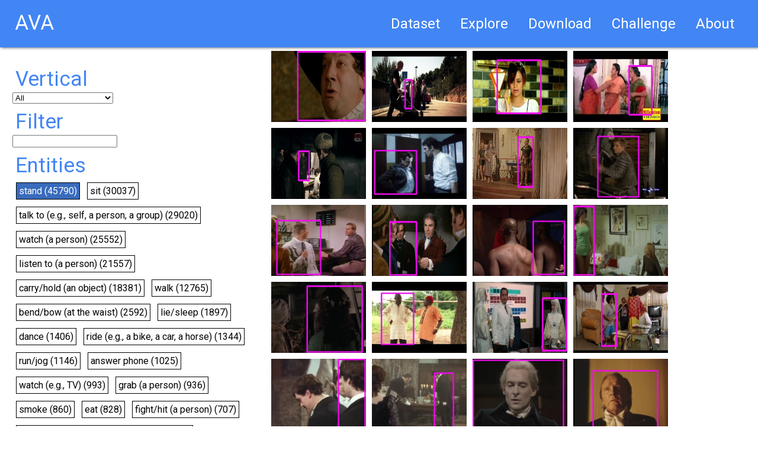

--- FILE ---
content_type: text/html
request_url: https://research.google.com/ava/explore.html
body_size: 466
content:
<link rel="stylesheet" href="//fonts.googleapis.com/css?family=Roboto" nonce="HUILknp8WWjCro7SjgDlXA">
<link rel="stylesheet" href="style.css" nonce="HUILknp8WWjCro7SjgDlXA">
<link rel="stylesheet" href="explore.css" nonce="HUILknp8WWjCro7SjgDlXA">
<link rel="stylesheet" href="youtube_popup.css" nonce="HUILknp8WWjCro7SjgDlXA">
<script src="//ajax.googleapis.com/ajax/libs/jquery/2.2.2/jquery.min.js" nonce="HUILknp8WWjCro7SjgDlXA"></script>
<script src="explore-min.js" nonce="HUILknp8WWjCro7SjgDlXA"></script>
<script src="ga.js" nonce="HUILknp8WWjCro7SjgDlXA"></script>
<title>AVA: A Video Dataset of Atomic Visual Action</title>
<meta name="viewport" content="width=device-width, initial-scale=1">
<!-- Top  -->
<div class="top">
  <table>
    <tr>
      <td class="top-left">
        <span class="top-8m-text">AVA&nbsp;</span>
      </td>
      <td class="top-right">
        <a href="index.html">Dataset</a>
        <a href="explore.html">Explore</a>
        <a href="download.html">Download</a>
        <a href="challenge.html">Challenge</a>
        <a href="people.html">About</a>
      </td>
    </tr>
  </table>
</div>
<div class="contents">
  <table>
    <tr>
      <td id="controls">
        <h2>Vertical</h2>
        <select id="verticals" class="control"></select>
        <br>
        <h2>Filter</h2>
        <input id="filter" class="control">  <!-- search icon -->
        <br>
        <h2>Entities</h2>
        <div id="entities" class="control">
          <br>
        </div>
      </td>
      <td>
        <div id="outerthumbs">
          <div id="thumbs">
          </div>
        </div>
      </td>
  </table>
</div>
<!-- contents -->
<div class="tos">
  <table>
    <tr>
      <td>
        <img src="//www.gstatic.com/images/branding/googlelogo/2x/googlelogo_dark_color_42x16dp.png" alt="Google">
      </td>
      <td class="tos-right">
        <a href="//www.google.com/">Google</a>
        <a href="//www.google.com/intl/en/about/">About Google</a>
        <a href="//www.google.com/intl/en/policies/privacy/">Privacy</a>
        <a href="//www.google.com/intl/en/policies/terms/">Terms</a>
        <a href="//groups.google.com/forum/#!forum/ava-dataset-users">Feedback</a>
      </td>
    </tr>
  </table>
</div>
<script nonce="HUILknp8WWjCro7SjgDlXA">
  yt8m = new YT8M.Explore();
</script>


--- FILE ---
content_type: text/css
request_url: https://research.google.com/ava/style.css
body_size: 1029
content:
body {
  font-family: 'Roboto', sans-serif;
  height: 100%;
  margin: 0;
  padding: 0;
  position: relative;
}

table {
  border-spacing: 0;
  border-collapse: collapse;
  width: 100%;
}

.top table {
  height: 80px;
}

.top table tr td {
  padding: 0 25px 0 0;
  position: relative;
}

.top-logo {
  height: 90px;
  position: fixed;
  top: -8px;
}

.top-8m-text {
  color: white;
  font-size: 35px;
  height: 42px;
  padding-left: 25px;
  position: fixed;
  top: 18px;
  vertical-align: center;
}

.youtube1-logo {
  height: 90px;
  margin: -10px 0 0 -50px;
  overflow: hidden;
}

a img {
  border: 0;
}

.top {
  background-color: #4285f4; /* blue */
  box-shadow: 2px 0 5px #2c3539;
  color: white;
  position: fixed;
  top: 0;
  width: 100%;
  z-index: 99999;
}

.top tr .top-left {
  position: relative
  text-align: left;
  vertical-align: center;
}

.top tr .top-right {
  text-align: right;
  vertical-align: center;
}

.top a {
  color: white;
  font-size: 24px;
  margin: 10px;
  padding: 10px 5px;
  text-decoration: none;
}

.top a:visited {
  color: white;
}

.top a:hover {
  background-color: #396bbc;  /* dark blue */
}

/* make sure the nav fits on small screens */
@media (max-width: 48em) {
  .top a {
    margin: 2px;
    padding: 2px;
    font-size: 12px;
  }
}

.contents {
  font-size: 18px;
  height: auto !important;
  margin-bottom: 0;
  margin-top: 0;
  min-height: calc(100vh - 95px);
  padding-bottom: 0;
  position: relative;
  top: 80px;
  width: 100%;
}

h1 {
  color: #4285f4;  /* blue */
  font-family: Roboto;
  font-size: 35px;
  font-weight: bold;
  margin: 0 0 0 0px;
  padding: 10px 0 2px;
}

h2 {
  color: #4285f4;  /* blue */
  font-family: Roboto;
  font-size: 35px;
  font-weight: normal;
  margin: 0 0 0 25px;
  padding: 10px 0 2px;
}

.ref {
  color: #3367d6;
  font-weight: bold;
  text-decoration: none;
}

.alt-page,
.page {
  margin: 0;
  padding-bottom: 45px;
  padding-top: 45px;
  width: 100%;
}

.alt-page:nth-child(even),
.page:nth-child(odd) {
  background-color: #e0e0e0;
  background: -moz-linear-gradient(left, rgba(237, 237, 237, 1) 0%, rgba(227, 227, 227, 1) 47%, rgba(219, 219, 219, 1) 100%);
  background: -ms-linear-gradient(left, rgba(237, 237, 237, 1) 0%, rgba(227, 227, 227, 1) 47%, rgba(219, 219, 219, 1) 100%);
  background: -o-linear-gradient(left, rgba(237, 237, 237, 1) 0%, rgba(227, 227, 227, 1) 47%, rgba(219, 219, 219, 1) 100%);
  background: -webkit-gradient(left top, right top, color-stop(0%, rgba(237, 237, 237, 1)), color-stop(47%, rgba(227, 227, 227, 1)), color-stop(100%, rgba(219, 219, 219, 1)));
  background: -webkit-linear-gradient(left, rgba(237, 237, 237, 1) 0%, rgba(227, 227, 227, 1) 47%, rgba(219, 219, 219, 1) 100%);
  background: linear-gradient(to right, rgba(237, 237, 237, 1) 0%, rgba(227, 227, 227, 1) 47%, rgba(219, 219, 219, 1) 100%);
  background: rgba(237, 237, 237, 1);
  filter: progid:DXImageTransform.Microsoft.gradient( startColorstr='#ededed', endColorstr='#dbdbdb', GradientType=1 );
  margin: 0;
  padding-bottom: 45px;
  padding-top: 45px;
  width: 100%;
}

.alt-page:nth-child(odd),
.page:nth-child(even) {
  background-color: white;
}

.pc {
  margin: 0% 5% 0% 5%;
  padding: 5px 0 12px 0;
  position: relative;
  overflow-wrap: break-word;
}

.pc-common {
  margin: 0 0 0 25px;
  padding: 10px 10px 2px 0;
  overflow-wrap: break-word;
}

.author {
  border: solid 1px #2939c5;
  float: left;
  height: 80px;
  margin: 10px;
  padding: 5px;
  position: relative;
  vertical-align: middle;
  width: 300px;
}

.author .img {
  float: left;
  position: relative;
  top: 50%;
  transform: translateY(-50%);
  width: 80px;
}

.author .img img {
  border-width: 0;
  width: 80px;
  height: 80px;
}

.author .name {
  font-size: 20px;
  margin-left: 90px;
  position: relative;
  top: 50%;
  transform: translateY(-50%);
}

.big {
  font-size: 35px;
}

.top-squares {
  border-spacing: 10px;
  border-collapse: separate;
  width: 100%;
}

.top-squares tr td {
  background-color: #4285f4; /* blue */
  color: white;
  cursor: pointer;
  font-size: 20px;
  height: 105px;
  text-align: center;
  width: 200px;
}

.top-squares tr td:hover {
  background-color: #396bbc;  /* dark blue */
}

.centered {
  text-align: center;
  text-align: -moz-center;
  text-align: -webkit-center;
}

.button {
  background-color: #4285f4; /* blue */
  border: none;
  color: white;
  cursor: pointer;
  display: inline-block;
  font-size: 16px;
  padding: 15px 32px;
  text-align: center;
  text-decoration: none;
}

.button:hover {
  background-color: #396bbc;  /* dark blue */
}

#red-triangle-up {
  border-bottom: 35px solid #4285f4;  /* blue */
  border-left: 15px solid transparent;
  border-right: 15px solid transparent;
  display: none;
  height: 0;
  position: relative;
  width: 0;
}

#white-triangle-up {
  border-bottom: 35px solid white;
  border-left: 15px solid transparent;
  border-right: 15px solid transparent;
  display: none;
  height: 0;
  position: absolute;
  width: 0;
}

#squares-bubble {
  background-color: white;
  /*border: solid #e62d28 1px;*/  /* blue */
  border: solid #4285f4 1px;  /* blue */
  border-radius: 25px;
  display: none;
  font-size: 18px;
  padding: 20px;
  text-align: left;
  width: 1000px;
}

.inline-code {
  background-color: #f0f0f0;  /* light gray */
  border: 1px solid #c8c8c8;  /* gray */
  font-family: "Roboto Mono", Monospace;
  padding: 2px 5px;
}

.code {
  background-color: #f0f0f0;  /* light gray */
  border: 1px solid #c8c8c8;  /* gray */
  font-family: "Roboto Mono", Monospace;
  margin: 5px 10px 10px;
  padding: 5px 15px;
}

.tos {
  background-color: #eceff1;  /* light blue */
  height: 40px;
  padding: 15px 25px 0;
  position: relative;
  top: 40px;
}

.tos table tr td img {
  opacity: .54;
}

.tos table tr td a {
  color: #4285f4;  /* dark blue */
  font-size: 12px;
  font-weight: 300;
  padding-left: 10px;
  text-decoration: none;
}

.tos table tr td a:visited {
  color: #4285f4;  /* dark blue */
}

.tos tr .tos-right {
  text-align: right;
}

.tag-cloud-small {
  height: 500px;
  overflow-x: hidden;
  padding: 0;
  position: relative;
}

.tag-cloud-full {
  height: 100%;
  overflow-x: hidden;
  padding: 0;
  position: relative;
}

.organizers tr td {
  text-align: center;
}

.organizers  tr td img {
  height: 120px;
}

.chart-photo {
  padding-right: 160px;
}

.two-columns tr td {
  width: 50%;
}

.four-columns tr td {
  width: 25%;
}


--- FILE ---
content_type: text/css
request_url: https://research.google.com/ava/explore.css
body_size: -307
content:
.control {
  margin-left: 20px;
}

#controls {
  width: 450px;
}

#entities {
  display: inline-block;
  height: 500px;
  overflow-y: scroll;
  position: relative;
  width: 400px;
}

#entities div {
  border: 1px solid black;
  cursor: pointer;
  display: inline-block;
  margin: 6px;
  padding: 4px;
}

#entities div:hover {
  background-color: #396bbc;
  color: white;
}

#entities .clickedentity {
  background-color: #396bbc;
  color: white;
}

#outerThumbs {
  overflow-y: scroll;
  position: relative;
}


--- FILE ---
content_type: text/csv
request_url: https://research.google.com/ava/csv/full_labels_histogram.csv
body_size: 330
content:
45790,12,stand
30037,11,sit
29020,79,"talk to (e.g., self, a person, a group)"
25552,80,watch (a person)
21557,74,listen to (a person)
18381,17,carry/hold (an object)
12765,14,walk
2592,1,bend/bow (at the waist)
1897,8,lie/sleep
1406,4,dance
1344,49,"ride (e.g., a bike, a car, a horse)"
1146,10,run/jog
1025,15,answer phone
993,61,"watch (e.g., TV)"
936,66,grab (a person)
860,54,smoke
828,29,eat
707,64,fight/hit (a person)
702,77,"sing to (e.g., self, a person, a group)"
698,48,read
678,3,crouch/kneel
670,59,touch (an object)
667,70,hug (a person)
624,9,martial art
594,38,"open (e.g., a window, a car door)"
545,41,play musical instrument
473,65,give/serve (an object) to (a person)
470,67,hand clap
452,36,lift/pick up
439,6,get up
410,27,drink
383,28,"drive (e.g., a car, a truck)"
370,72,kiss (a person)
369,47,put down
340,63,write
334,22,"close (e.g., a door, a box)"
290,37,"listen (e.g., to music)"
281,18,catch (an object)
257,78,take (an object) from (a person)
241,69,hand wave
201,73,lift (a person)
193,45,pull (an object)
179,68,hand shake
151,7,jump/leap
130,26,dress/put on clothing
122,76,push (another person)
115,57,text on/look at a cellphone
114,5,fall down
99,58,throw
96,51,sail boat
94,62,work on a computer
70,75,play with kids
67,34,hit (an object)
61,2,crawl
58,30,enter
57,56,take a photo
57,20,"climb (e.g., a mountain)"
56,46,push (an object)
52,42,play with pets
45,43,point to (an object)
43,24,cut
41,52,shoot
40,25,dig
38,44,press
35,40,play board game
32,13,swim
31,23,cook
30,21,clink glass
27,33,fishing
25,39,paint
23,50,row boat
17,32,extract
15,55,stir
15,19,chop
14,16,brush teeth
13,71,kick (a person)
10,35,kick (an object)
9,31,exit
8,60,"turn (e.g., a screwdriver)"
2,53,shovel


--- FILE ---
content_type: text/javascript
request_url: https://research.google.com/ava/explore-min.js
body_size: 2391
content:
window.YT8M=window.YT8M||{};YT8M.JsonpFetcher=function(){window.p=this.handleJsonPCallback.bind(this);this.subscribers_={};this.labelToVideos_={}};YT8M.JsonpFetcher.prototype.fetchVideos=function(a,b){a in this.labelToVideos_?b(this.labelToVideos_[a]):(this.subscribers_[a]=this.subscribers_[a]||[],this.subscribers_[a].push(b),a=YT8M.Explore.prototype.JSONP_BASE_URL.replace("LABELID",a),a=$("<script>").attr("src",a),$(document.body).append(a))};
YT8M.JsonpFetcher.prototype.handleJsonPCallback=function(a,b){this.labelToVideos_[a]=b;this.subscribers_[a]&&this.subscribers_[a].forEach(function(a){a(b)})};
YT8M.Explore=function(){this.verticalsDom_=$("select#verticals");this.filterDom_=$("input#filter");this.entitiesDom_=$("div#entities");this.thumbsDom_=$("div#thumbs");this.outThumbsDom_=$("div#outerthumbs");this.thumbsLoader_=new YT8M.AsyncThumbsLoader(this.thumbsDom_,this.outThumbsDom_);this.jsonpFetcher_=new YT8M.JsonpFetcher;this.verticalsDom_.empty();this.filterDom_.empty();this.entitiesDom_.empty();this.verticalsDom_.append($("<option>").html("All").val("All"));$(window).resize(this.handleWindowResize.bind(this));
$.get("csv/verticals_ava.json",this.processVerticalsResponse.bind(this));$.get("csv/full_labels_histogram.csv",this.processHistogramResponse.bind(this));this.verticalsDom_.change(this.handleVerticalsChange.bind(this));this.outThumbsDom_.scroll(this.handleThumbScroll.bind(this));this.filterDom_.on("input",this.handleFilterChange.bind(this))};YT8M.Explore=YT8M.Explore;YT8M.Explore.prototype.JSONP_BASE_URL="jsonp/LABELID.js";
YT8M.Explore.prototype.handleVerticalsChange=function(){this.filterDom_.empty();if(this.allEntityIds_){var a=this.verticalsDom_.val();"All"==a?a=this.allEntityIds_:(a=this.verticals_["/"+a],a.sort(function(a,c){return this.entities_[c][0]-this.entities_[a][0]}.bind(this)));this.showEntities(a)}};
YT8M.Explore.prototype.handleFilterChange=function(){if(0==this.filterDom_.val().indexOf("!!["))this.fetchCustomThumbnails(this.filterDom_.val());else{var a=this.filterDom_.val().toLowerCase().split(" ");$.each(this.entitiesDom_.children(),function(b,c){for(var d=$(c).html().toLowerCase(),e=0;e<a.length;e+=1)if(0>d.indexOf(a[e])){$(c).hide();return}$(c).show()});this.entitiesDom_.css("top",1);setTimeout(function(){this.entitiesDom_.css("position","relative");this.entitiesDom_.css("top",0)}.bind(this),
100)}};YT8M.Explore.prototype.handleWindowResize=function(){this.entitiesDom_.height($("div.contents").height()-this.entitiesDom_.position().top-$("div.TOS").height()-25)};YT8M.Explore.prototype.processVerticalsResponse=function(a){this.verticals_=a;a=[];for(var b in this.verticals_)a.push(b);a.sort();for(b=0;b<a.length;b+=1){var c=a[b].substr(1);this.verticalsDom_.append($("<option>").html(c).val(c))}};
YT8M.Explore.prototype.processHistogramResponse=function(a){this.entities_={};var b=[];a=a.split("\n");for(var c=0;c<a.length;c+=1){var d=a[c];if(0!=d.trim().length){var e=d.split(",");d=Number(e[0].trim());var f=e[1].trim();e=e.slice(2).join(",").replace(/^"+|"+$/g,"");this.entities_[f]=[d,e];b.push(f)}}b.sort(function(a,b){return this.entities_[b][0]-this.entities_[a][0]}.bind(this));this.allEntityIds_=b;this.showEntities(b);this.handleWindowResize()};
YT8M.Explore.prototype.showEntities=function(a){this.entitiesDom_.empty();this.filterDom_.val("");this.thumbsDom_.empty();for(var b=0;b<a.length;b+=1){var c=a[b],d=this.entities_[c][0],e=this.entities_[c][1];d=$("<div class=entity>").attr("mid",c).attr("alt",e+" ("+d+")").html(e+" ("+d+")").appendTo(this.entitiesDom_);0==b&&(d.addClass("clickedentity"),this.handleEntityClick(c))}var f=this;$("div.entity").click(function(){$(".clickedentity").removeClass("clickedentity");$(this).addClass("clickedentity");
f.handleEntityClick($(this).attr("mid"))})};YT8M.Explore.prototype.handleEntityClick=function(a){this.jsonpFetcher_.fetchVideos(a,this.processVideosResponse.bind(this))};YT8M.Explore.prototype.processVideosResponse=function(a){this.currentVideos_=a;this.outThumbsDom_.scrollTop(0);this.thumbsDom_.empty();this.renderThumbnails()};
YT8M.Explore.prototype.computeThumbnailArea=function(){var a=Math.floor((window.innerWidth-this.outThumbsDom_.position().left)/170);this.outThumbsDom_.width(window.innerWidth-this.outThumbsDom_.position().left-10);this.outThumbsDom_.height(this.outThumbsDom_.parent().height()-20);this.thumbsDom_.width(170*a);this.numThumbsX_=a;this.sizeY_=Math.ceil((window.innerHeight-this.outThumbsDom_.position().top)/100)};
YT8M.Explore.prototype.renderThumbnails=function(){this.computeThumbnailArea();this.thumbsLoader_.reset(this.sizeY_,this.numThumbsX_,this.currentVideos_)};
YT8M.Explore.prototype.fetchCustomThumbnails=function(a){if(0==a.indexOf("!![")&&"]"==a[a.length-1]){var b=JSON.parse(a.substr(2));this.thumbsLoader_.reset(0,0,[],!1);this.thumbsDom_.empty();var c=function(a){if(!(a>=b.length)){var d=b[a][0],f=b[a][1],g=b[a][2];this.jsonpFetcher_.fetchVideos(d,function(b){var d=new YT8M.AsyncThumbsLoader(this.thumbsDom_,this.outThumbsDom_);d.fillView=function(){c(a+1)}.bind(this);d.reset(this.sizeY_,this.numThumbsX_,b,!1,{padding:"30px 5px 10px 5px","background-color":g});
d.loadThumbnails(f)}.bind(this))}}.bind(this);c(0)}};YT8M.Explore.prototype.handleThumbScroll=function(){this.thumbsLoader_.fillView()};YT8M.AsyncThumbsLoader=function(a,b){this.viewId_=0;this.thumbsDom_=a;this.outThumbsDom_=b};YT8M.AsyncThumbsLoader.prototype.reset=function(a,b,c,d,e){d=void 0===d?!0:d;e=void 0===e?{}:e;this.sizeY_=a;this.sizeX_=b;this.videoIds_=c;this.filling_=0;this.viewId_+=1;this.nextLoadIndex_=0;this.imgCss_=e;d&&this.loadThumbnails(b*a)};
YT8M.AsyncThumbsLoader.prototype.loadThumbnails=function(a){this.filling_=a;for(var b=0;b<a&&!(this.nextLoadIndex_>=this.videoIds_.length);b+=1)this.asyncLoadThumbnail(this.videoIds_[this.nextLoadIndex_]),this.nextLoadIndex_+=1};
YT8M.AsyncThumbsLoader.prototype.renderThumbnail=function(a,b){var c=a.split(":"),d=c[0];a=1<c.length?c[1]:void 0;c=2<c.length?c[2]:void 0;b.css({padding:"5px"});b.css(this.imgCss_);d="//www.youtube.com/embed/"+d+"?rel=0&autoplay=1";a&&(d+="&start="+a);c&&(d+="&end="+c);b=$("<a>").attr("href",d).attr("target","_blank").append(b);$(b).YouTubePopUp();this.thumbsDom_.append(b)};
YT8M.AsyncThumbsLoader.prototype.asyncLoadThumbnail=function(a){var b=this.viewId_,c=a.split(":"),d=c[0],e=c[1],f=c[2],g=c[3],h=c[4],k=c[5];c=c[6];e=(parseInt(e)+parseInt(f))/2;f=$("div.clickedentity").attr("mid");d=YT8M.AsyncThumbsLoader.BASE_URL.replace("YTID",d).replace("FRAMEID",e).replace("LABEL",f).replace("LEFT",g).replace("RIGHT",h).replace("TOP",k).replace("BOTTOM",c);var l=$("<img border=0>").attr("width",YT8M.AsyncThumbsLoader.WIDTH).attr("height",YT8M.AsyncThumbsLoader.HEIGHT);l.load(function(){this.viewId_==
b&&(l[0].naturalWidth==YT8M.AsyncThumbsLoader.VALID_NATURAL_WIDTH?(--this.filling_,this.renderThumbnail(a,l)):this.loadThumbnails(1),0==this.filling_&&this.fillView())}.bind(this));l.attr("src",d)};YT8M.AsyncThumbsLoader.prototype.fillView=function(){if(!(0<this.filling_)){var a=this.thumbsDom_.children().last().position().top;a<window.innerHeight&&this.loadThumbnails(this.sizeX_*this.sizeY_)}};YT8M.AsyncThumbsLoader.BASE_URL="http://ava-dataset.eecs.berkeley.edu/frames/YTID/FRAMEID_LABEL_LEFT_TOP_RIGHT_BOTTOM.jpg";
YT8M.AsyncThumbsLoader.WIDTH=160;YT8M.AsyncThumbsLoader.HEIGHT=120;YT8M.AsyncThumbsLoader.VALID_NATURAL_WIDTH=360;
(function(a){a.fn.YouTubePopUp=function(){a(this).on("click",function(b){var c=a(this).attr("href");a("body").append('<div class="YouTubePopUp-Wrap YouTubePopUp-animation"><div class="YouTubePopUp-Content"><span class="YouTubePopUp-Close"></span><iframe src="'+c+'" allowfullscreen></iframe></div></div>');a(".YouTubePopUp-Wrap").hasClass("YouTubePopUp-animation")&&setTimeout(function(){a(".YouTubePopUp-Wrap").removeClass("YouTubePopUp-animation")},600);a(".YouTubePopUp-Wrap, .YouTubePopUp-Close").click(function(){a(".YouTubePopUp-Wrap").addClass("YouTubePopUp-Hide").delay(515).queue(function(){a(this).remove()})});
b.preventDefault()});a(document).keyup(function(b){27==b.keyCode&&a(".YouTubePopUp-Wrap, .YouTubePopUp-Close").click()})}})(jQuery);window.YT8M=window.YT8M||{};YT8M.TagCloud=function(a){this.dom_=$(a);$.get("csv/train-histogram-min.csv",this.processHistogramResponse.bind(this))};YT8M.TagCloud=YT8M.TagCloud;YT8M.TagCloud.MAX_LABELS=200;
YT8M.TagCloud.prototype.processHistogramResponse=function(a){a=a.split("\n");var b=Math.min(a.length-1,YT8M.TagCloud.MAX_LABELS);b=Math.floor(b/5);$.fx.interval=30;for(var c=0;5>c;++c){for(var d=[],e=0;e<b;e+=1){var f=a[c*b+e];if(0!=f.trim().length){var g=f.split(",");f=Number(g[0].trim());g=g[2].trim();d.push([f,g])}}this.animateGroup(d)}};YT8M.TagCloud.prototype.getAlpha=function(a){a=Math.min(Math.max(a,100),500);a=(a-100)/400;return a=.5*a+.5};
YT8M.TagCloud.prototype.animateGroup=function(a){var b=this.dom_.height(),c={position:"absolute",width:this.dom_.width(),height:this.dom_.height(),"overflow-y":"hidden","overflow-x":"hidden"},d=$("<div>").css(c),e=$("<div>").css(c);e.css({left:0});d.css({left:this.dom_.width()});this.dom_.append(d).append(e);var f=-1;for(c=0;c<a.length;++c){var g=Math.sqrt(a[c][0]),h=a[c][1];h=$("<span>").html(h);var k=Math.floor(Math.max(Math.min(g/7,40),10));g=this.getAlpha(g);0>f&&(f=2E4*g);h.css({"font-size":k+
"px",color:"rgba(197, 57, 41, "+g+")",position:"absolute",visibility:"visible","white-space":"pre"});0==c%2?d.append(h):e.append(h);k=b-h.height();g=this.dom_.width()-h.width();k*=Math.random();g*=Math.random();h.css({top:k,left:g})}var l=this.dom_,m=function(){e.css({left:0});setTimeout(function(){d.css({left:l.width()});e.animate({left:-1*e.width()},f,"linear");d.animate({left:"0px"},f,"linear",function(){e.css({left:l.width()});d.animate({left:-1*d.width()},f,"linear");e.animate({left:"0px"},f,
"linear",function(){m()})})},20)};m()};window.YT8M=window.YT8M||{};
YT8M.TopSquaresHandler=function(){var a=$("div#red-triangle-up"),b=$("div#white-triangle-up"),c=$("div#squares-bubble");this.selector=$("table.top-squares tr td");this.selector.click(function(){c.html($(this).attr("clicktext"));c.css("display","block");a.css("display","block");b.css("display","block");var d=a.position();b.css({left:d.left,top:d.top+2});var e=$(this).position().left-$(this).parent().width()/2+$(this).width()/2,f=e-Number(a.css("left").replace("px",""));a.animate({left:e});b.animate({left:d.left+
f})})};YT8M.TopSquaresHandler=YT8M.TopSquaresHandler;


--- FILE ---
content_type: text/javascript
request_url: https://research.google.com/ava/ga.js
body_size: -342
content:
(function(i,s,o,g,r,a,m){i['GoogleAnalyticsObject']=r;i[r]=i[r]||function(){
(i[r].q=i[r].q||[]).push(arguments);},i[r].l=1*new Date();a=s.createElement(o),
m=s.getElementsByTagName(o)[0];a.async=1;a.src=g;m.parentNode.insertBefore(a,m);
})(window,document,'script','https://www.google-analytics.com/analytics.js','ga');

ga('create', 'UA-101388635-2', 'auto');
ga('send', 'pageview');
